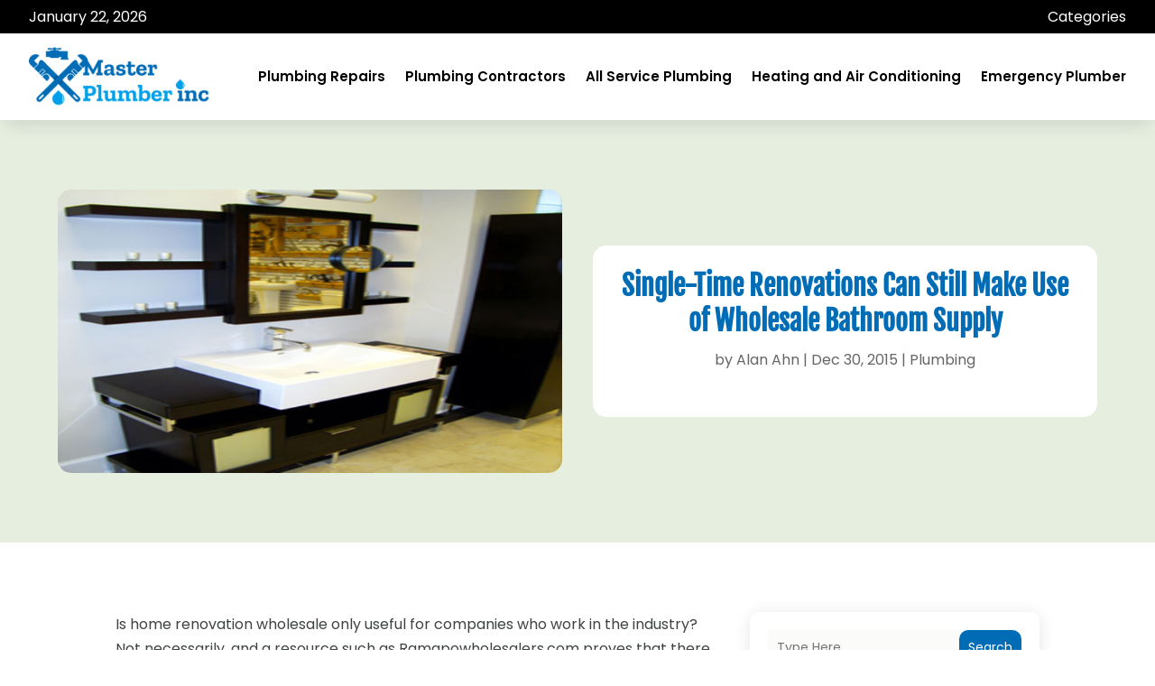

--- FILE ---
content_type: text/css
request_url: https://www.masterplumberinc.com/wp-content/et-cache/1290/et-divi-dynamic-tb-2703-tb-2708-tb-2704-1290-late.css
body_size: 683
content:
@font-face{font-family:ETmodules;font-display:block;src:url(//www.masterplumberinc.com/wp-content/themes/Divi/core/admin/fonts/modules/social/modules.eot);src:url(//www.masterplumberinc.com/wp-content/themes/Divi/core/admin/fonts/modules/social/modules.eot?#iefix) format("embedded-opentype"),url(//www.masterplumberinc.com/wp-content/themes/Divi/core/admin/fonts/modules/social/modules.woff) format("woff"),url(//www.masterplumberinc.com/wp-content/themes/Divi/core/admin/fonts/modules/social/modules.ttf) format("truetype"),url(//www.masterplumberinc.com/wp-content/themes/Divi/core/admin/fonts/modules/social/modules.svg#ETmodules) format("svg");font-weight:400;font-style:normal}